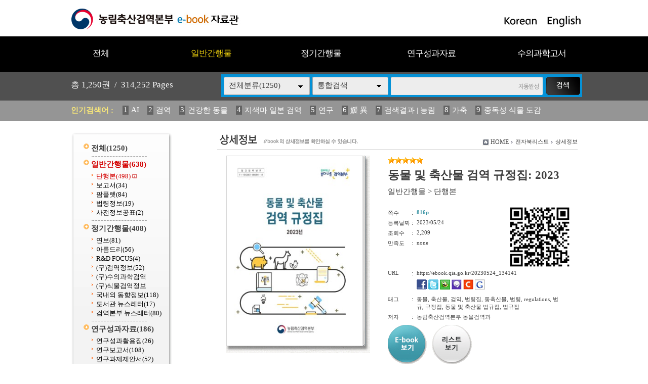

--- FILE ---
content_type: text/html
request_url: https://ebook.qia.go.kr/home/view.php?host=main&site=20230524_134141&listPageNow=30&list2PageNow=0&code=2010&code2=0&code3=0&optionlisttype=L&searchcode=0&searchcode2=0&searchdate=0&searchkey=&searchval=&searchandor=&dummy=&&orders=B
body_size: 31112
content:
<!DOCTYPE HTML PUBLIC "-//W3C//DTD HTML 4.01 Transitional//EN" "http://www.w3.org/TR/html4/loose.dtd">
<html lang=ko>
<head>
<meta http-equiv="X-UA-Compatible" content="IE=edge">
<meta http-equiv="Content-Type" content="text/html; charset=EUC-KR">
<meta name="author" content="농림축산검역본부">
<meta name="robots" content="all">
<meta name="keywords" content="농림축산검역본부, e-book, 전자북, 자료홍보관, 자료관, 홍보관 ">
<meta http-equiv='imagetoolbar' content='no'>

<title>동물 및 축산물 검역 규정집: 2023  | 상세정보 | 농림축산검역본부 e-book 자료관</title>
<link rel="stylesheet" type="text/css" href="htm28/main.css?v=2">
<script type="text/javascript">
subjs_lang1 = "검색어를 2자이상 입력하세요.";   </script>
<script type="text/javascript" charset="EUC-KR" src="htm28/main.js"></script>
</head>
<body>

<style>
#maintitle {background:url(htm28/image/mainbg2.jpg) center top;}
</style>
<script>
function winwin() {
	if(document.body.clientHeight > 0) {
		DataWindowWidth = document.body.clientWidth;
		DataWindowHeight = document.body.clientHeight;
	} else {
		DataWindowWidth = document.documentElement.clientWidth;
		DataWindowHeight = document.documentElement.clientHeight;
	}
	if(DataWindowWidth<1020) {
		document.getElementById('maintitle').style.width='1020px';
		document.getElementById('menubg').style.width='1020px';
		document.getElementById('searchdivs').style.width='1020px';
		document.getElementById('keywords').style.width='1020px';
		document.getElementById('mainindex').style.width='1020px';
		document.getElementById('bottomtable1').style.width='1020px';
		document.getElementById('bottomtable2').style.width='1020px';
	}
}
function winwin2() {
	document.getElementById('maintitle').style.width='100%';
	document.getElementById('menubg').style.width='100%';
	document.getElementById('searchdivs').style.width='100%';
	document.getElementById('keywords').style.width='100%';
	document.getElementById('mainindex').style.width='100%';
	document.getElementById('bottomtable1').style.width='100%';
	document.getElementById('bottomtable2').style.width='100%';
	setTimeout("winwin()",500);
}
window.onload=new Function('winwin()');
window.onresize=new Function('winwin2()');
</script>

<h2 class=hidden>컨텐츠 바로가기</h2>
<div class=skip_navigator>
	<a href="#skip_body">본문으로 바로가기</a>
	<a href="#category">카테고리 메뉴로 바로가기</a>
</div>

<div id=maintop>	
	<div id=logo>
		<a href='index.php'><img src='htm28/image/logo.gif' alt='농림축산검역본부 e-book 자료관'></a>
	</div>
	<div id=logoright>
		<a href='index.php?langmode=kr'><img src='htm28/image/lang1.gif' alt='Korean'></a> &nbsp;
		<a href='index.php?langmode=us'><img src='htm28/image/lang2.gif' alt='English'></a>
	</div>
</div>

<div id=menubggap></div>
<div id=menubg>
<div id=menubg2>
	<div id=category>
		<h2><a id="skip_sub" name="skip_sub"><span class=hidden>카테고리 메뉴</span></a></h2>
		<ul><li id='maincategory9' class='li lifirst' onmouseover='categoryover(9)' onmouseout='categoryout(9)' onfocus='categoryover(9)' onblur='categoryout(9)'><a href='list.php' >전체<span class=num0>(1250)</span></a><p class=p></p></li><li id='maincategory20' class='li selected1' onmouseover='categoryover(20)' onmouseout='categoryout(20)' onfocus='categoryover(20)' onblur='categoryout(20)'><a href='list.php?code=20' >일반간행물<span class=num1>(638)</span></a><p class=p2></p><ul class='ul2 ul2left' id='subcategory20' style='display:none;'><li class='li2 selected2 li2first'><a href='list.php?code=2010' >단행본<span class=num2>(498)</span> <img src='../managetool/img/markn.gif' border=0 alt='NEW'></a><p></p></li><li class='li2'><a href='list.php?code=2011' >보고서<span class=num2>(34)</span></a><p></p></li><li class='li2'><a href='list.php?code=2012' >팜플렛<span class=num2>(84)</span></a><p></p></li><li class='li2'><a href='list.php?code=2013' >법령정보<span class=num2>(19)</span></a><p></p></li><li class='li2 li2last'><a href='list.php?code=2014' >사전정보공표<span class=num2>(2)</span></a><p></p></li></ul><p class=p3></p></li><li id='maincategory21' class='li' onmouseover='categoryover(21)' onmouseout='categoryout(21)' onfocus='categoryover(21)' onblur='categoryout(21)'><a href='list.php?code=21' >정기간행물<span class=num1>(408)</span></a><p class=p2></p><ul class='ul2 ul2right' id='subcategory21' style='display:none;'><li class='li2 li2first'><a href='list.php?code=2110' >연보<span class=num2>(81)</span></a><p></p></li><li class='li2'><a href='list.php?code=2111' >아름드리<span class=num2>(56)</span></a><p></p></li><li class='li2'><a href='list.php?code=2112' >R&D FOCUS<span class=num2>(4)</span></a><p></p></li><li class='li2'><a href='list.php?code=2113' >(구)검역정보<span class=num2>(52)</span></a><p></p></li><li class='li2'><a href='linkmenu.php?no=2114' target=_blank>(구)수의과학검역</a><p></p></li><li class='li2'><a href='linkmenu.php?no=2115' target=_blank>(구)식물검역정보</a><p></p></li><li class='li2'><a href='list.php?code=2116' >국내외 동향정보<span class=num2>(118)</span></a><p></p></li><li class='li2'><a href='list.php?code=2117' >도서관 뉴스레터<span class=num2>(17)</span></a><p></p></li><li class='li2 li2last'><a href='list.php?code=2118' >검역본부 뉴스레터<span class=num2>(80)</span></a><p></p></li></ul><p class=p3></p></li><li id='maincategory22' class='li' onmouseover='categoryover(22)' onmouseout='categoryout(22)' onfocus='categoryover(22)' onblur='categoryout(22)'><a href='list.php?code=22' >연구성과자료<span class=num1>(186)</span></a><p class=p2></p><ul class='ul2 ul2right' id='subcategory22' style='display:none;'><li class='li2 li2first'><a href='list.php?code=2212' >연구성과활용집<span class=num2>(26)</span></a><p></p></li><li class='li2'><a href='list.php?code=2211' >연구보고서<span class=num2>(108)</span></a><p></p></li><li class='li2 li2last'><a href='list.php?code=2210' >연구과제제안서<span class=num2>(52)</span></a><p></p></li></ul><p class=p3></p></li><li id='maincategory23' class='li lilast' onmouseover='categoryover(23)' onmouseout='categoryout(23)' onfocus='categoryover(23)' onblur='categoryout(23)'><a href='list.php?code=23' >수의과학고서<span class=num1>(18)</span></a><p class=p2></p><ul class='ul2 ul2right ul2last' id='subcategory23' style='display:none;'><li class='li2 li2first li2last'><a href='list.php?code=2310' >수의과학고서<span class=num2>(18)</span></a><p></p></li></ul><p class=p3></p></li></ul>		<script type="text/javascript">document.write("<style type=text/css>#category .li {width:19.8%;}</"+"style>");</script>
	</div>
</div>
</div>



<div id=searchdivs>	
	<div id=searchdiv>
		<div id=totalmsg>
			총 <span class=totalmsgnum>1,250</span>권 &nbsp;/&nbsp; <span class=totalmsgnum>314,252</span> Pages		</div>
		<div id=searchform>
	<fieldset>
		<legend>검색하기</legend>
		<form id=form name=form method=get action='list.php'><input type="hidden" name="csSignature" value="/rDFofxFEBmXUZW85omqOA==" />

		<span id=tdall>
			<input type=hidden name=dummy value=''>
			<span id=td>
			
			<label for=searchcode class=hidden>검색분류 </label><select name=searchcode id=searchcode><option value=''>전체분류(1250)</option><option value='20' >일반간행물(638)</option><option value='2010' >-- 단행본(498)</option><option value='2011' >-- 보고서(34)</option><option value='2012' >-- 팜플렛(84)</option><option value='2013' >-- 법령정보(19)</option><option value='2014' >-- 사전정보공표(2)</option><option value='21' >정기간행물(408)</option><option value='2110' >-- 연보(81)</option><option value='2111' >-- 아름드리(56)</option><option value='2112' >-- R&D FOCUS(4)</option><option value='2113' >-- (구)검역정보(52)</option><option value='2114' >-- (구)수의과학검역(0)</option><option value='2115' >-- (구)식물검역정보(0)</option><option value='2116' >-- 국내외 동향정보(118)</option><option value='2117' >-- 도서관 뉴스레터(17)</option><option value='2118' >-- 검역본부 뉴스레터(80)</option><option value='22' >연구성과자료(186)</option><option value='2212' >-- 연구성과활용집(26)</option><option value='2211' >-- 연구보고서(108)</option><option value='2210' >-- 연구과제제안서(52)</option><option value='23' >수의과학고서(18)</option><option value='2310' >-- 수의과학고서(18)</option></select>
			
			
			<label for=searchkey class=hidden>검색항목 </label><select name=searchkey id=searchkey  >
			<option value='all'  >통합검색</option>
			<option value='site'  >책이름</option>
			<option value='page'  >페이지내용</option>
			
			<option value='tag'  >태그</option><option value='dataoffice'  >저자</option>
			</select>
			<span id=searchvallabel><label for=searchval class=hidden>검색어 </label></span>
			<input type=text name=searchval id=searchval class='searchval' value="">
			
			</span>
		</span>
		<input id=submit type=image src='htm28/image/search.gif' align=middle alt='검색'>
		</form>
		<script type='text/javascript'>document.getElementById('form').onsubmit=function () { return searchSubmitPrc() };</script><noscript></noscript>
	</fieldset>
	</div>
		<script type='text/javascript'>selectbgprc("searchcode");selectbgprc("searchkey");</script><noscript></noscript>
	</div>
</div>

<div id=keywords>		
	<div id=keyword>
		<span class=keywordtitle>인기검색어 : </span>
		<ul><li><a href='list.php?searchkey=all&amp;searchval=AI'><span class=rank>1</span>AI</a>&nbsp;&nbsp;&nbsp;&nbsp;</li><li><a href='list.php?searchkey=all&amp;searchval=%B0%CB%BF%AA'><span class=rank>2</span>검역</a>&nbsp;&nbsp;&nbsp;&nbsp;</li><li><a href='list.php?searchkey=all&amp;searchval=%B0%C7%B0%AD%C7%D1+%B5%BF%B9%B0'><span class=rank>3</span>건강한 동물</a>&nbsp;&nbsp;&nbsp;&nbsp;</li><li><a href='list.php?searchkey=all&amp;searchval=%C1%F6%BB%F6%B8%B6+%C0%CF%BA%BB+%B0%CB%BF%AA'><span class=rank>4</span>지색마 일본 검역</a>&nbsp;&nbsp;&nbsp;&nbsp;</li><li><a href='list.php?searchkey=all&amp;searchval=%BF%AC%B1%B8'><span class=rank>5</span>연구</a>&nbsp;&nbsp;&nbsp;&nbsp;</li><li><a href='list.php?searchkey=all&amp;searchval=%EA%B0+%EC%B6'><span class=rank>6</span>媛 異</a>&nbsp;&nbsp;&nbsp;&nbsp;</li><li><a href='list.php?searchkey=all&amp;searchval=%B0%CB%BB%F6%B0%E1%B0%FA+%7C+%B3%F3%B8%B2'><span class=rank>7</span>검색결과 | 농림</a>&nbsp;&nbsp;&nbsp;&nbsp;</li><li><a href='list.php?searchkey=all&amp;searchval=%B0%A1%C3%E0'><span class=rank>8</span>가축</a>&nbsp;&nbsp;&nbsp;&nbsp;</li><li><a href='list.php?searchkey=all&amp;searchval=%C1%DF%B5%B6%BC%BA+%BD%C4%B9%B0+%B5%B5%B0%A8'><span class=rank>9</span>중독성 식물 도감</a>&nbsp;&nbsp;&nbsp;&nbsp;</li><li><a href='list.php?searchkey=all&amp;searchval=%B1%B8%C1%A6%BF%AA'><span class=rank>10</span>구제역</a>&nbsp;&nbsp;&nbsp;&nbsp;</li><li><a href='list.php?searchkey=all&amp;searchval=haccp'><span class=rank>11</span>haccp</a>&nbsp;&nbsp;&nbsp;&nbsp;</li><li><a href='list.php?searchkey=all&amp;searchval=2025'><span class=rank>12</span>2025</a>&nbsp;&nbsp;&nbsp;&nbsp;</li><li><a href='list.php?searchkey=all&amp;searchval=2023'><span class=rank>13</span>2023</a>&nbsp;&nbsp;&nbsp;&nbsp;</li><li><a href='list.php?searchkey=all&amp;searchval=%B0%FC%B8%AE'><span class=rank>14</span>관리</a>&nbsp;&nbsp;&nbsp;&nbsp;</li><li><a href='list.php?searchkey=all&amp;searchval=%282013%B3%E2%B5%B5%29+%BD%C4'><span class=rank>15</span>(2013년도) 식</a>&nbsp;&nbsp;&nbsp;&nbsp;</li><li><a href='list.php?searchkey=all&amp;searchval=%BF%AC%BA%B8'><span class=rank>16</span>연보</a>&nbsp;&nbsp;&nbsp;&nbsp;</li><li><a href='list.php?searchkey=all&amp;searchval=%282013%B3%E2%B5%B5%29+%BD%C4%B9%B0'><span class=rank>17</span>(2013년도) 식물</a>&nbsp;&nbsp;&nbsp;&nbsp;</li><li><a href='list.php?searchkey=all&amp;searchval=%B1%B8%C1%A6%BF%AA+%B9%FD%B7%C9'><span class=rank>18</span>구제역 법령</a>&nbsp;&nbsp;&nbsp;&nbsp;</li><li><a href='list.php?searchkey=all&amp;searchval=%C1%B6%B7%F9%C0%CE%C7%C3%B7%E7%BF%A3%C0%DA%BF%A1+%B4%EB%C7%D1+%C0%CC%C7%D8'><span class=rank>19</span>조류인플루엔자에 대한 이해</a>&nbsp;&nbsp;&nbsp;&nbsp;</li><li><a href='list.php?searchkey=all&amp;searchval=%B0%CB%BF%AA%BF%F8'><span class=rank>20</span>검역원</a></li></ul>	
	</div>
</div>
		
		
	
	
<div id=main>
	<div id=skip_body></div>
	
<div id=mainsubs>
	<div id=mainsubs2>	
		<div id=subcategory>
			<ul><li id='maincategory9' class='li lifirst' ><a href='list.php' >전체<span class=num0>(1250)</span></a><p class=p></p></li><li id='maincategory20' class='li selected1' ><a href='list.php?code=20' >일반간행물<span class=num1>(638)</span></a><p class=p2></p><ul class='ul2 ul2left' ><li class='li2 selected2 li2first'><a href='list.php?code=2010' >단행본<span class=num2>(498)</span> <img src='../managetool/img/markn.gif' border=0 alt='NEW'></a><p></p></li><li class='li2'><a href='list.php?code=2011' >보고서<span class=num2>(34)</span></a><p></p></li><li class='li2'><a href='list.php?code=2012' >팜플렛<span class=num2>(84)</span></a><p></p></li><li class='li2'><a href='list.php?code=2013' >법령정보<span class=num2>(19)</span></a><p></p></li><li class='li2 li2last'><a href='list.php?code=2014' >사전정보공표<span class=num2>(2)</span></a><p></p></li></ul><p class=p3></p></li><li id='maincategory21' class='li' ><a href='list.php?code=21' >정기간행물<span class=num1>(408)</span></a><p class=p2></p><ul class='ul2 ul2right' ><li class='li2 li2first'><a href='list.php?code=2110' >연보<span class=num2>(81)</span></a><p></p></li><li class='li2'><a href='list.php?code=2111' >아름드리<span class=num2>(56)</span></a><p></p></li><li class='li2'><a href='list.php?code=2112' >R&D FOCUS<span class=num2>(4)</span></a><p></p></li><li class='li2'><a href='list.php?code=2113' >(구)검역정보<span class=num2>(52)</span></a><p></p></li><li class='li2'><a href='linkmenu.php?no=2114' target=_blank>(구)수의과학검역</a><p></p></li><li class='li2'><a href='linkmenu.php?no=2115' target=_blank>(구)식물검역정보</a><p></p></li><li class='li2'><a href='list.php?code=2116' >국내외 동향정보<span class=num2>(118)</span></a><p></p></li><li class='li2'><a href='list.php?code=2117' >도서관 뉴스레터<span class=num2>(17)</span></a><p></p></li><li class='li2 li2last'><a href='list.php?code=2118' >검역본부 뉴스레터<span class=num2>(80)</span></a><p></p></li></ul><p class=p3></p></li><li id='maincategory22' class='li' ><a href='list.php?code=22' >연구성과자료<span class=num1>(186)</span></a><p class=p2></p><ul class='ul2 ul2right' ><li class='li2 li2first'><a href='list.php?code=2212' >연구성과활용집<span class=num2>(26)</span></a><p></p></li><li class='li2'><a href='list.php?code=2211' >연구보고서<span class=num2>(108)</span></a><p></p></li><li class='li2 li2last'><a href='list.php?code=2210' >연구과제제안서<span class=num2>(52)</span></a><p></p></li></ul><p class=p3></p></li><li id='maincategory23' class='li lilast' ><a href='list.php?code=23' >수의과학고서<span class=num1>(18)</span></a><p class=p2></p><ul class='ul2 ul2right ul2last' ><li class='li2 li2first li2last'><a href='list.php?code=2310' >수의과학고서<span class=num2>(18)</span></a><p></p></li></ul><p class=p3></p></li></ul>		</div>
	</div>
	<div id=mainsubs3>
		<div id=mainsubs4>

<script type='text/javascript'>
function GetStrLen(val) {
	
	var len = 0;    
	for (i=0; i < val.length; i++) {
	
    		if (escape(val.charAt(i)).length > 4)
        		len += 2;
    		else
        		len++;
	}
	return len;    
}

function replySubmitPrc() {

	if(!document.getElementsByName('name')(0).value || document.getElementsByName('name')(0).value == "이름") {
		
		alert('이름을 입력하세요');
		return false;	
	}	

	if(GetStrLen(document.getElementsByName('name')(0).value) > 20) {
		
		alert('이름은 한글10자,영문20자까지만 입력하실수 있습니다.');
		return false;	
	}

	if(!document.getElementsByName('reply')(0).value) {
		
		alert('독자평을 입력하세요');
		return false;	
	}	

	if(GetStrLen(document.getElementsByName('reply')(0).value) > 250) {
		
		alert('독자평은 한글125자,영문250자까지만 입력하실수 있습니다.');
		return false;	
	}

		if(!document.getElementsByName('pswd')(0).value || document.getElementsByName('pswd')(0).value == document.getElementsByName('pswd')(0).defaultValue) {
		
		alert('비밀번호를 입력하세요');
		return false;	
	}
	
		
	if(GetStrLen(document.getElementsByName('pswd')(0).value) > 20) {
		
		alert('비밀번호는 20자까지만 입력하실수 있습니다.');
		return false;	
	}	
	}

function pointSubmitPrc() {
	gb = false;
	for(i=0; i<=4; i++) {
		if(document.getElementById('point'+i).checked == true) { 
			gb = true; 
			break; 
		}
	}
	
	if(!gb) {
		alert('만족도를 선택하세요');
		return false;	
	}
}

function del(ref,event) {
	
	document.pswdform.action = ref;
	document.getElementById('delpswd').value='';
	
	offy = document.all ? event.offsetY : 0;
	offx = document.all ? event.offsetX : 0;
	
	document.getElementById('pswddiv').style.top = (event.clientY - offy + document.documentElement.scrollTop - 21 - 10) + 'px';	
	document.getElementById('pswddiv').style.left = (event.clientX - offx + document.documentElement.scrollLeft - 210 + 0) + 'px';
	document.getElementById('pswddiv').style.display='';
	
	document.getElementById('delpswd').focus();
}

function delSubmit() {
	
	if(!document.getElementById('delpswd').value) {
		
		alert('비밀번호를 입력하세요');
		return false;	
	}
}

function pswdclose() {
	
	document.getElementById('pswddiv').style.display='none';	
}

function urlcopy() {
	taCode = document.getElementById("urlcopyinput");
	textRange = taCode.createTextRange();
	textRange.execCommand("RemoveFormat");
	textRange.execCommand("Copy");
	alert("이 전자북 주소가 복사되었습니다\n메모장 등에서 Ctrl+v 하시거나 붙여넣기 하시면 확인하실수 있습니다.");
}
</script>

<div align=center><div align=left style='width:95%'>

<div id=view2_title>
		<h2><img src="htm28/image/title_view.gif" alt="상세정보" ></h2>
	</div>

<div id=view2_locate class=sub_locate>
	<fieldset>
		<legend class=hidden>현재위치</legend>
		<div class=locate1><img src="htm0/img/homeico.gif" alt="HOME"></div>
		<div class=locate2><a href="index.php">HOME</a></div>
		    	<div class=locate3><img src="htm0/img/arr2.gif" width="3" height="5" alt='>'></div><div class=locate4><a href='list.php?host=main&amp;site=20230524_134141&amp;listPageNow=30&amp;list2PageNow=0&amp;code=2010&amp;code2=0&amp;code3=0&amp;optionlisttype=L&amp;searchcode=0&amp;searchcode2=0&amp;searchdate=0&amp;searchkey=&amp;searchval=&amp;searchandor=&amp;dummy=&amp;&amp;orders=B'><span class=txt>전자북리스트</span></a></div> 
    	<div class=locate3><img src="htm0/img/arr2.gif" width="3" height="5" alt='>'></div><div class=locate4><span class=txt>상세정보</span></div> 
    		</fieldset>
</div>

<div id=view2_gap></div>

<div align=center><div id=view2 align=left style='width:95%;'>

	<div class=con>
		<div class=con1>
							<div class=img><a href='https://ebook.qia.go.kr/src/viewer/main.php?host=main&amp;site=20230524_134141' onclick="return eCatalog(this.href,'1');" onkeypress="return eCatalog(this.href,'1');" title='팝업으로 열림 (팝업차단이나 자바스크립트 미사용 일때는 현재창으로 열림)'><img src='https://ebook.qia.go.kr/file/20230524_134141/page/1/1_1684910934_3402/S.jpg' alt='동물 및 축산물 검역 규정집: 2023 ' width=268 height=375  border=0 style='border:1px solid #d6d6d6;'></a></div>
					</div>
		<div class=con2>
			
							<div class=star><img src='../home/htm0/img/star.gif' width='14' height='13' alt='★'><img src='../home/htm0/img/star.gif' width='14' height='13' alt='★'><img src='../home/htm0/img/star.gif' width='14' height='13' alt='★'><img src='../home/htm0/img/star.gif' width='14' height='13' alt='★'><img src='../home/htm0/img/star.gif' width='14' height='13' alt='★'></div>
						<div class=subject>동물 및 축산물 검역 규정집: 2023 </div>
			<div class=classs><a href='list.php?dummy=1769076458&amp;code=20'><span class=classtxt>일반간행물</span></a> <span class=classtxt>></span> <a href='list.php?dummy=1769076458&amp;code=2010'><span class=classtxt>단행본</span></a> </div>
						
			<div class=gaps></div>
			
			<div class=td1>	
				<div class=etc><p class=p1>쪽수</p><p class=p2>:</p><p class='p3 pagetxt'>816p</p></div>
								<div class=etc><p class=p1>등록날짜</p><p class=p2>:</p><p class=p3>2023/05/24</p></div>
				
				<div class=etc><p class=p1>조회수</p><p class=p2>:</p><p class=p3>2,209</p></div>
													<div class=etc><p class=p1>만족도</p><p class=p2>:</p><p class=p3>none</p></div>
							</div>
			<div class=td2>
									<a href="index.php?qrcodemain=true&host=main&site=20230524_134141" onclick="if(window.open(this.href,'','top=0,left=0,width=270,height=270')) return false;" onkeypress="if(window.open(this.href,'','top=0,left=0,width=270,height=270'))return false;"><img src='https://ebook.qia.go.kr/file/20230524_134141/etc/qrcode_20230524134313.png' alt='Mobile QR Code'></a>
							</div>
			<div class=etc><p class=p1>URL</p><p class=p2>:</p><p class='p3 p3_1'>
								https://ebook.qia.go.kr/20230524_134141 
								
				<span id=viewsns>
					<a href="http://www.facebook.com/sharer/sharer.php?t=%5Be-book%5D+%EB%8F%99%EB%AC%BC+%EB%B0%8F+%EC%B6%95%EC%82%B0%EB%AC%BC+%EA%B2%80%EC%97%AD+%EA%B7%9C%EC%A0%95%EC%A7%91%3A+2023+&u=https%3A%2F%2Febook.qia.go.kr%2F20230524_134141" title="페이스북전송" target="_blank"><img src="htm0/img/send_facebook1.gif" alt="페이스북전송"></a>
					<a href="http://twitter.com/home?status=%5Be-book%5D+%EB%8F%99%EB%AC%BC+%EB%B0%8F+%EC%B6%95%EC%82%B0%EB%AC%BC+%EA%B2%80%EC%97%AD+%EA%B7%9C%EC%A0%95%EC%A7%91%3A+2023++https%3A%2F%2Febook.qia.go.kr%2F20230524_134141" title="트위터전송" target="_blank"><img src="htm0/img/send_facebook2.gif" alt="트위터전송"></a>
					<a href="http://bookmark.naver.com/post?ns=1&title=%5Be-book%5D+%EB%8F%99%EB%AC%BC+%EB%B0%8F+%EC%B6%95%EC%82%B0%EB%AC%BC+%EA%B2%80%EC%97%AD+%EA%B7%9C%EC%A0%95%EC%A7%91%3A+2023+&url=https%3A%2F%2Febook.qia.go.kr%2F20230524_134141" title="블로그전송" target="_blank"><img src="htm0/img/send_facebook3.gif" alt="블로그전송"></a>
					<a href="http://me2day.net/posts/new?new_post[body]=&quot;%5Be-book%5D+%EB%8F%99%EB%AC%BC+%EB%B0%8F+%EC%B6%95%EC%82%B0%EB%AC%BC+%EA%B2%80%EC%97%AD+%EA%B7%9C%EC%A0%95%EC%A7%91%3A+2023+&quot;:https%3A%2F%2Febook.qia.go.kr%2F20230524_134141&new_post[tags]=" title="미투데이전송" target="_blank"><img src="htm0/img/send_facebook4.gif" alt="미투데이전송"></a>
					<a href="http://csp.cyworld.com/bi/bi_recommend_pop.php?url=https%3A%2F%2Febook.qia.go.kr%2F20230524_134141&title_nobase64=&title=W2UtYm9va10g64+Z66y8IOuwjyDstpXsgrDrrLwg6rKA7JetIOq3nOygleynkTogMjAyMyA=&thumbnail=&summary_nobase64=&summary=&writer=&corpid=" title="싸이월드전송" target="_blank"><img src="htm0/img/send_facebook5.gif" alt="싸이월드전송"></a>
					<a href="http://www.google.com/bookmarks/mark?op=add&title=&quot;%5Be-book%5D+%EB%8F%99%EB%AC%BC+%EB%B0%8F+%EC%B6%95%EC%82%B0%EB%AC%BC+%EA%B2%80%EC%97%AD+%EA%B7%9C%EC%A0%95%EC%A7%91%3A+2023+&quot;&bkmk=https%3A%2F%2Febook.qia.go.kr%2F20230524_134141" title="구글전송" target="_blank"><img src="htm0/img/send_facebook6.gif" alt="구글전송"></a>
				</span>
			</p></div>
			
						<div class=etc><p class=p1>태그</p><p class=p2>:</p><p class='p3 p3_1'>동물, 축산물, 검역, 법령집, 동축산물, 법령, regulations, 법규, 규정집, 동물 및 축산물 법규집, 법규집 </p></div>
						
						<div class=etc><p class=p1>저자</p><p class=p2>:</p><p class='p3 p3_1'>농림축산검역본부 동물검역과  </p></div>
						
			
						
			
						
			<div class=button>
				<p style='float:left;'><a href='https://ebook.qia.go.kr/src/viewer/main.php?host=main&amp;site=20230524_134141' onclick="return eCatalog(this.href,'1');" onkeypress="return eCatalog(this.href,'1');" title='팝업으로 열림 (팝업차단이나 자바스크립트 미사용 일때는 현재창으로 열림)'><img src='htm0/img/view_but1.gif' alt='e-book보기' border=0 align=middle></a></p><p style='float:left;padding-left:10px;'><a href='list.php?host=main&amp;site=20230524_134141&amp;listPageNow=30&amp;list2PageNow=0&amp;code=2010&amp;code2=0&amp;code3=0&amp;optionlisttype=L&amp;searchcode=0&amp;searchcode2=0&amp;searchdate=0&amp;searchkey=&amp;searchval=&amp;searchandor=&amp;dummy=&amp;&amp;orders=B'><img src='htm0/img/view_but3.gif' alt='리스트보기' border=0 align=middle></a></p>			</div>
			
		</div>
	</div>
			
	<div id=replygap></div>
	
		<div id=replypoint>
			
			<div id=pointdiv>
				<img src='htm0/img/view2_reply2.gif' alt='만족도평가 / 현재 제공하는 정보와 편의성에 만족하셨습니까?'>
				<form method=post action='https://ebook.qia.go.kr/home/reply_prc.php?host=main&amp;site=20230524_134141&amp;listPageNow=30&amp;list2PageNow=0&amp;code=2010&amp;code2=0&amp;code3=0&amp;optionlisttype=L&amp;searchcode=0&amp;searchcode2=0&amp;searchdate=0&amp;searchkey=&amp;searchval=&amp;searchandor=&amp;dummy=&amp;&amp;orders=B' onsubmit='return pointSubmitPrc()'><input type="hidden" name="csSignature" value="/rDFofxFEBmXUZW85omqOA==" />

				<fieldset>
					<legend>만족도 선택 폼</legend>
					<div class=form0>
						<span class=hidden>만족점수</span>
						<input type=radio id=point0 name=point value=100><label for=point0>매우만족</label>
						<input type=radio id=point1 name=point value=80><label for=point1>만족</label>
						<input type=radio id=point2 name=point value=60><label for=point2>보통</label>
						<input type=radio id=point3 name=point value=40><label for=point3>불만족</label>
						<input type=radio id=point4 name=point value=20><label for=point4>매우불만족</label>
						<input class=enter type=image src='htm0/img/view2_enter2.gif' align=middle alt='Enter'>
					</div>
				</fieldset>
				</form>
			</div>
				
		<div style='float:right;padding-top:10px;padding-left:10px;'><img src='htm0/img/open_gonggongnuri1.gif' alt='공공누리 저작권 마크' border=0></div>		
				
					<div id=replydivgap></div>
			</div>
		
		<script type='text/javascript'>
	htm  = "<div id=pswddiv style='display:none;position:absolute;z-index:10;width:210px;top:0px;left:0px;border:1px solid #c6c6c6;padding:3px;background-color:#FAFADA;font-size:9pt;color:#595959;'>";
	htm += "<form name=pswdform action='https://ebook.qia.go.kr/home/reply_prc.php' method=post onsubmit='return delSubmit()'>";
	htm += "Password : <input type=password id=delpswd name=delpswd size=10 style='font-size:9pt;border: 1px solid #D5D5D5'>";
	htm += "&nbsp;<input type=image src=htm0/img/replydel_enter.gif border=0 align=middle alt='Enter'>&nbsp;";
	htm += "<img src=htm0/img/replydel_close.gif border=0 align=middle style='cursor:pointer;cursor:hand;' onclick='pswdclose()' onkeypress='pswdclose()' alt='닫기'>";
	htm += "</"+"form>";		
	htm += "</"+"div>";
	document.write(htm);
	</script><noscript></noscript>
		
	
	
</div></div>

</div></div><script type='text/javascript' src='../src/inc/atkw.php?AtkwBg=htm28/image/search3_key.gif;htm28/image/search3.gif'></script><noscript></noscript>	
</div></div></div>

</div>


<div id=bottomtable1>
<div id=bottomtable1s>
	<div id=bottomtable1_1>
		<div class=bottomclass1><a href='list.php?code=20'>일반간행물</a></div><div class=bottomclass2>&nbsp; |</div><div class=bottomclass3><span class=class2><a href='list.php?code=2010' >단행본</a></span><span class=class2><a href='list.php?code=2011' >보고서</a></span><span class=class2><a href='list.php?code=2012' >팜플렛</a></span><span class=class2><a href='list.php?code=2013' >법령정보</a></span><span class=class2><a href='list.php?code=2014' >사전정보공표</a></span></div><div class=bottomclass4></div><div class=bottomclass1><a href='list.php?code=21'>정기간행물</a></div><div class=bottomclass2>&nbsp; |</div><div class=bottomclass3><span class=class2><a href='list.php?code=2110' >연보</a></span><span class=class2><a href='list.php?code=2111' >아름드리</a></span><span class=class2><a href='list.php?code=2112' >R&D FOCUS</a></span><span class=class2><a href='list.php?code=2113' >(구)검역정보</a></span><span class=class2><a href='linkmenu.php?no=2114' target=_blank>(구)수의과학검역</a></span><span class=class2><a href='linkmenu.php?no=2115' target=_blank>(구)식물검역정보</a></span><span class=class2><a href='list.php?code=2116' >국내외 동향정보</a></span><span class=class2><a href='list.php?code=2117' >도서관 뉴스레터</a></span><span class=class2><a href='list.php?code=2118' >검역본부 뉴스레터</a></span></div><div class=bottomclass4></div><div class=bottomclass1><a href='list.php?code=22'>연구성과자료</a></div><div class=bottomclass2>&nbsp; |</div><div class=bottomclass3><span class=class2><a href='list.php?code=2212' >연구성과활용집</a></span><span class=class2><a href='list.php?code=2211' >연구보고서</a></span><span class=class2><a href='list.php?code=2210' >연구과제제안서</a></span></div><div class=bottomclass4></div><div class=bottomclass1><a href='list.php?code=23'>수의과학고서</a></div><div class=bottomclass2>&nbsp; |</div><div class=bottomclass3><span class=class2><a href='list.php?code=2310' >수의과학고서</a></span></div><div class=bottomclass4></div>	</div>
	<div id=bottomtable1_2>
		<a href='list.php?code=20'><img id=boimg1 src='htm28/image/bottommenu2.gif' alt='일반간행물'></a>
		<a href='list.php?code=2014'><img id=boimg2 src='htm28/image/bottommenu6.gif' alt='사전정보공표'></a>
		<a href='list.php?code=2013'><img id=boimg3 src='htm28/image/bottommenu3.gif' alt='법령정보'></a>
		<a href='list.php?code=2110'><img id=boimg4 src='htm28/image/bottommenu4a.gif' alt=''></a>
		<a href='list.php?code=22'><img id=boimg5 src='htm28/image/bottommenu5.gif' alt='연구성과자료'></a>
	</div>
</div>	
</div>	

<div id=bottomline1></div>
<div id=bottomline2></div>
	
	
<div id=bottomtable2>
<div id=bottom>
	<div id=bottom1>
		<img id=bottomlogo src='htm28/image/bottom_logo.gif' alt='농림축산검역본부 e-book 자료관'>
	</div>	
	<div id=bottom2>
		<div id=bottomurl>
			PC/모바일웹 : https://ebook.qia.go.kr		</div>
		<div id=bottomapp>
			<a href='https://itunes.apple.com/kr/app/nonglimchugsangeom-yeogbonbu/id1018740253' target=_blank><img src='htm0/img/appstore1.png' onmouseover="this.src='htm0/img/appstore1_.png';" onmouseout="this.src='htm0/img/appstore1.png';" onfocus="this.src='htm0/img/appstore1_.png';" onblur="this.src='htm0/img/appstore1.png';" alt='apple app store'></a>
			<a href='https://play.google.com/store/apps/details?id=kr.co.i1.ecatalogqia' target=_blank><img src='htm0/img/appstore2.png' onmouseover="this.src='htm0/img/appstore2_.png';" onmouseout="this.src='htm0/img/appstore2.png';" onfocus="this.src='htm0/img/appstore2_.png';" onblur="this.src='htm0/img/appstore2.png';" alt='google play store'></a>
		</div>
					<span id=qrcodes><a href="index.php?qrcodemain=true" onclick="if(window.open(this.href,'','top=0,left=0,width=270,height=270')) return false;" onkeypress="if(window.open(this.href,'','top=0,left=0,width=270,height=270'))return false;"><img src='https://ebook.qia.go.kr/file/pfile/skin/qrcode_20120822154321.png' width=60 height=60 alt='Mobile QR code'></a></span>			</div>
</div>
</div>

</body>
</html>